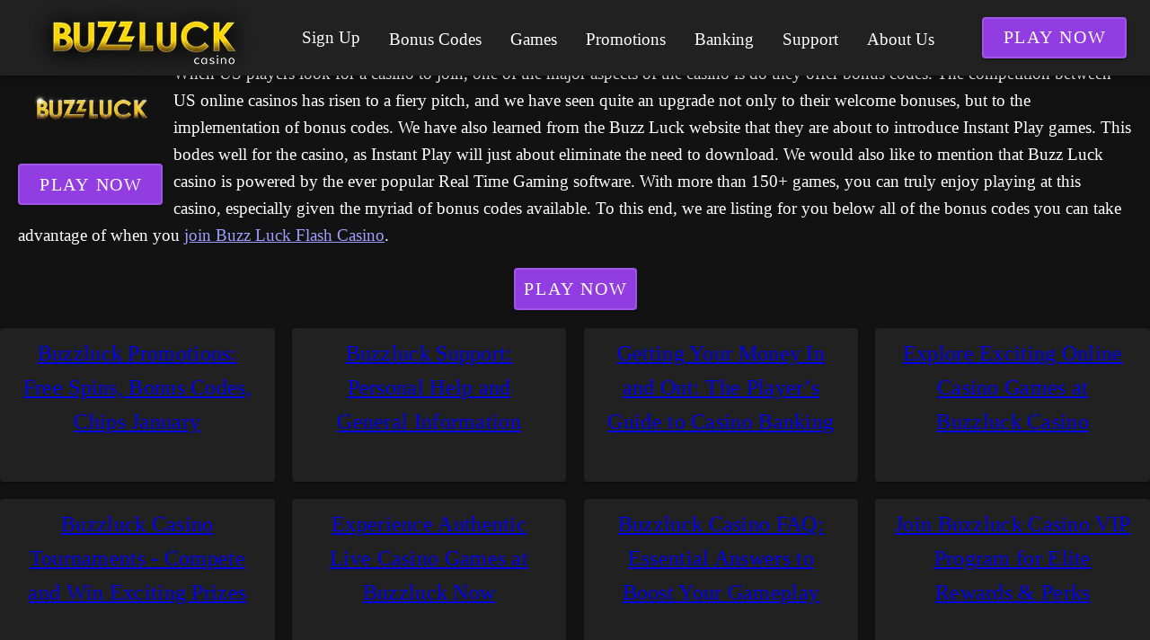

--- FILE ---
content_type: text/html;charset=utf-8
request_url: https://www.buzzluckflashcasino.com/bonus-codes.html
body_size: 11682
content:
<!DOCTYPE html><html  lang="en"><head><meta charset="utf-8">
<meta name="viewport" content="width=device-width,initial-scale=1">
<title>Bonus Codes for Buzz Luck Flash Casino January,2026</title>
<script type="text/javascript" async id="matomo" rel="preconnect">
  var _paq = window._paq = window._paq || [];
  /* tracker methods like "setCustomDimension" should be called before "trackPageView" */
  _paq.push(['enableLinkTracking']);
  (function() {
    var u="https://piwik4.pcsol.com/piwik/";
    _paq.push(['setTrackerUrl', u+'matomo.php']);
    _paq.push(['setSiteId', '450']);
    var d=document, g=d.createElement('script'), s=d.getElementsByTagName('script')[0];
    g.async=true; g.src=u+'matomo.js'; s.parentNode.insertBefore(g,s);
  })();</script>
<script type="text/javascript" id="conf">window.hostBase="www.buzzluckflashcasino.com";</script>
<style id="vuetify-theme-stylesheet">:root {
      color-scheme: dark;
    }
    :root {
      --v-theme-background: 18,18,18;
      --v-theme-background-overlay-multiplier: 1;
      --v-theme-surface: 33,33,33;
      --v-theme-surface-overlay-multiplier: 1;
      --v-theme-surface-bright: 204,191,214;
      --v-theme-surface-bright-overlay-multiplier: 2;
      --v-theme-surface-light: 66,66,66;
      --v-theme-surface-light-overlay-multiplier: 1;
      --v-theme-surface-variant: 200,200,200;
      --v-theme-surface-variant-overlay-multiplier: 2;
      --v-theme-on-surface-variant: 0,0,0;
      --v-theme-primary: 33,150,243;
      --v-theme-primary-overlay-multiplier: 2;
      --v-theme-primary-darken-1: 39,124,193;
      --v-theme-primary-darken-1-overlay-multiplier: 2;
      --v-theme-secondary: 84,182,178;
      --v-theme-secondary-overlay-multiplier: 2;
      --v-theme-secondary-darken-1: 72,169,166;
      --v-theme-secondary-darken-1-overlay-multiplier: 2;
      --v-theme-error: 207,102,121;
      --v-theme-error-overlay-multiplier: 2;
      --v-theme-info: 33,150,243;
      --v-theme-info-overlay-multiplier: 2;
      --v-theme-success: 76,175,80;
      --v-theme-success-overlay-multiplier: 2;
      --v-theme-warning: 251,140,0;
      --v-theme-warning-overlay-multiplier: 2;
      --v-theme-rating: 172,172,2;
      --v-theme-rating-overlay-multiplier: 2;
      --v-theme-linkColor: 158,158,255;
      --v-theme-linkColor-overlay-multiplier: 2;
      --v-theme-on-background: 255,255,255;
      --v-theme-on-surface: 255,255,255;
      --v-theme-on-surface-bright: 0,0,0;
      --v-theme-on-surface-light: 255,255,255;
      --v-theme-on-primary: 255,255,255;
      --v-theme-on-primary-darken-1: 255,255,255;
      --v-theme-on-secondary: 255,255,255;
      --v-theme-on-secondary-darken-1: 255,255,255;
      --v-theme-on-error: 255,255,255;
      --v-theme-on-info: 255,255,255;
      --v-theme-on-success: 255,255,255;
      --v-theme-on-warning: 255,255,255;
      --v-theme-on-rating: 255,255,255;
      --v-theme-on-linkColor: 255,255,255;
      --v-border-color: 255, 255, 255;
      --v-border-opacity: 0.12;
      --v-high-emphasis-opacity: 1;
      --v-medium-emphasis-opacity: 0.7;
      --v-disabled-opacity: 0.5;
      --v-idle-opacity: 0.1;
      --v-hover-opacity: 0.04;
      --v-focus-opacity: 0.12;
      --v-selected-opacity: 0.08;
      --v-activated-opacity: 0.12;
      --v-pressed-opacity: 0.16;
      --v-dragged-opacity: 0.08;
      --v-theme-kbd: 66, 66, 66;
      --v-theme-on-kbd: 255, 255, 255;
      --v-theme-code: 52, 52, 52;
      --v-theme-on-code: 204, 204, 204;
    }
    .v-theme--light {
      color-scheme: normal;
      --v-theme-background: 255,255,255;
      --v-theme-background-overlay-multiplier: 1;
      --v-theme-surface: 255,255,255;
      --v-theme-surface-overlay-multiplier: 1;
      --v-theme-surface-bright: 255,255,255;
      --v-theme-surface-bright-overlay-multiplier: 1;
      --v-theme-surface-light: 238,238,238;
      --v-theme-surface-light-overlay-multiplier: 1;
      --v-theme-surface-variant: 66,66,66;
      --v-theme-surface-variant-overlay-multiplier: 2;
      --v-theme-on-surface-variant: 238,238,238;
      --v-theme-primary: 24,103,192;
      --v-theme-primary-overlay-multiplier: 2;
      --v-theme-primary-darken-1: 31,85,146;
      --v-theme-primary-darken-1-overlay-multiplier: 2;
      --v-theme-secondary: 72,169,166;
      --v-theme-secondary-overlay-multiplier: 1;
      --v-theme-secondary-darken-1: 1,135,134;
      --v-theme-secondary-darken-1-overlay-multiplier: 1;
      --v-theme-error: 176,0,32;
      --v-theme-error-overlay-multiplier: 2;
      --v-theme-info: 33,150,243;
      --v-theme-info-overlay-multiplier: 1;
      --v-theme-success: 76,175,80;
      --v-theme-success-overlay-multiplier: 1;
      --v-theme-warning: 251,140,0;
      --v-theme-warning-overlay-multiplier: 1;
      --v-theme-on-background: 0,0,0;
      --v-theme-on-surface: 0,0,0;
      --v-theme-on-surface-bright: 0,0,0;
      --v-theme-on-surface-light: 0,0,0;
      --v-theme-on-primary: 255,255,255;
      --v-theme-on-primary-darken-1: 255,255,255;
      --v-theme-on-secondary: 255,255,255;
      --v-theme-on-secondary-darken-1: 255,255,255;
      --v-theme-on-error: 255,255,255;
      --v-theme-on-info: 255,255,255;
      --v-theme-on-success: 255,255,255;
      --v-theme-on-warning: 255,255,255;
      --v-border-color: 0, 0, 0;
      --v-border-opacity: 0.12;
      --v-high-emphasis-opacity: 0.87;
      --v-medium-emphasis-opacity: 0.6;
      --v-disabled-opacity: 0.38;
      --v-idle-opacity: 0.04;
      --v-hover-opacity: 0.04;
      --v-focus-opacity: 0.12;
      --v-selected-opacity: 0.08;
      --v-activated-opacity: 0.12;
      --v-pressed-opacity: 0.12;
      --v-dragged-opacity: 0.08;
      --v-theme-kbd: 238, 238, 238;
      --v-theme-on-kbd: 0, 0, 0;
      --v-theme-code: 245, 245, 245;
      --v-theme-on-code: 0, 0, 0;
    }
    .v-theme--dark {
      color-scheme: dark;
      --v-theme-background: 18,18,18;
      --v-theme-background-overlay-multiplier: 1;
      --v-theme-surface: 33,33,33;
      --v-theme-surface-overlay-multiplier: 1;
      --v-theme-surface-bright: 204,191,214;
      --v-theme-surface-bright-overlay-multiplier: 2;
      --v-theme-surface-light: 66,66,66;
      --v-theme-surface-light-overlay-multiplier: 1;
      --v-theme-surface-variant: 200,200,200;
      --v-theme-surface-variant-overlay-multiplier: 2;
      --v-theme-on-surface-variant: 0,0,0;
      --v-theme-primary: 33,150,243;
      --v-theme-primary-overlay-multiplier: 2;
      --v-theme-primary-darken-1: 39,124,193;
      --v-theme-primary-darken-1-overlay-multiplier: 2;
      --v-theme-secondary: 84,182,178;
      --v-theme-secondary-overlay-multiplier: 2;
      --v-theme-secondary-darken-1: 72,169,166;
      --v-theme-secondary-darken-1-overlay-multiplier: 2;
      --v-theme-error: 207,102,121;
      --v-theme-error-overlay-multiplier: 2;
      --v-theme-info: 33,150,243;
      --v-theme-info-overlay-multiplier: 2;
      --v-theme-success: 76,175,80;
      --v-theme-success-overlay-multiplier: 2;
      --v-theme-warning: 251,140,0;
      --v-theme-warning-overlay-multiplier: 2;
      --v-theme-rating: 172,172,2;
      --v-theme-rating-overlay-multiplier: 2;
      --v-theme-linkColor: 158,158,255;
      --v-theme-linkColor-overlay-multiplier: 2;
      --v-theme-on-background: 255,255,255;
      --v-theme-on-surface: 255,255,255;
      --v-theme-on-surface-bright: 0,0,0;
      --v-theme-on-surface-light: 255,255,255;
      --v-theme-on-primary: 255,255,255;
      --v-theme-on-primary-darken-1: 255,255,255;
      --v-theme-on-secondary: 255,255,255;
      --v-theme-on-secondary-darken-1: 255,255,255;
      --v-theme-on-error: 255,255,255;
      --v-theme-on-info: 255,255,255;
      --v-theme-on-success: 255,255,255;
      --v-theme-on-warning: 255,255,255;
      --v-theme-on-rating: 255,255,255;
      --v-theme-on-linkColor: 255,255,255;
      --v-border-color: 255, 255, 255;
      --v-border-opacity: 0.12;
      --v-high-emphasis-opacity: 1;
      --v-medium-emphasis-opacity: 0.7;
      --v-disabled-opacity: 0.5;
      --v-idle-opacity: 0.1;
      --v-hover-opacity: 0.04;
      --v-focus-opacity: 0.12;
      --v-selected-opacity: 0.08;
      --v-activated-opacity: 0.12;
      --v-pressed-opacity: 0.16;
      --v-dragged-opacity: 0.08;
      --v-theme-kbd: 66, 66, 66;
      --v-theme-on-kbd: 255, 255, 255;
      --v-theme-code: 52, 52, 52;
      --v-theme-on-code: 204, 204, 204;
    }
    .bg-background {
      --v-theme-overlay-multiplier: var(--v-theme-background-overlay-multiplier);
      background-color: rgb(var(--v-theme-background)) !important;
      color: rgb(var(--v-theme-on-background)) !important;
    }
    .bg-surface {
      --v-theme-overlay-multiplier: var(--v-theme-surface-overlay-multiplier);
      background-color: rgb(var(--v-theme-surface)) !important;
      color: rgb(var(--v-theme-on-surface)) !important;
    }
    .bg-surface-bright {
      --v-theme-overlay-multiplier: var(--v-theme-surface-bright-overlay-multiplier);
      background-color: rgb(var(--v-theme-surface-bright)) !important;
      color: rgb(var(--v-theme-on-surface-bright)) !important;
    }
    .bg-surface-light {
      --v-theme-overlay-multiplier: var(--v-theme-surface-light-overlay-multiplier);
      background-color: rgb(var(--v-theme-surface-light)) !important;
      color: rgb(var(--v-theme-on-surface-light)) !important;
    }
    .bg-surface-variant {
      --v-theme-overlay-multiplier: var(--v-theme-surface-variant-overlay-multiplier);
      background-color: rgb(var(--v-theme-surface-variant)) !important;
      color: rgb(var(--v-theme-on-surface-variant)) !important;
    }
    .bg-primary {
      --v-theme-overlay-multiplier: var(--v-theme-primary-overlay-multiplier);
      background-color: rgb(var(--v-theme-primary)) !important;
      color: rgb(var(--v-theme-on-primary)) !important;
    }
    .bg-primary-darken-1 {
      --v-theme-overlay-multiplier: var(--v-theme-primary-darken-1-overlay-multiplier);
      background-color: rgb(var(--v-theme-primary-darken-1)) !important;
      color: rgb(var(--v-theme-on-primary-darken-1)) !important;
    }
    .bg-secondary {
      --v-theme-overlay-multiplier: var(--v-theme-secondary-overlay-multiplier);
      background-color: rgb(var(--v-theme-secondary)) !important;
      color: rgb(var(--v-theme-on-secondary)) !important;
    }
    .bg-secondary-darken-1 {
      --v-theme-overlay-multiplier: var(--v-theme-secondary-darken-1-overlay-multiplier);
      background-color: rgb(var(--v-theme-secondary-darken-1)) !important;
      color: rgb(var(--v-theme-on-secondary-darken-1)) !important;
    }
    .bg-error {
      --v-theme-overlay-multiplier: var(--v-theme-error-overlay-multiplier);
      background-color: rgb(var(--v-theme-error)) !important;
      color: rgb(var(--v-theme-on-error)) !important;
    }
    .bg-info {
      --v-theme-overlay-multiplier: var(--v-theme-info-overlay-multiplier);
      background-color: rgb(var(--v-theme-info)) !important;
      color: rgb(var(--v-theme-on-info)) !important;
    }
    .bg-success {
      --v-theme-overlay-multiplier: var(--v-theme-success-overlay-multiplier);
      background-color: rgb(var(--v-theme-success)) !important;
      color: rgb(var(--v-theme-on-success)) !important;
    }
    .bg-warning {
      --v-theme-overlay-multiplier: var(--v-theme-warning-overlay-multiplier);
      background-color: rgb(var(--v-theme-warning)) !important;
      color: rgb(var(--v-theme-on-warning)) !important;
    }
    .bg-rating {
      --v-theme-overlay-multiplier: var(--v-theme-rating-overlay-multiplier);
      background-color: rgb(var(--v-theme-rating)) !important;
      color: rgb(var(--v-theme-on-rating)) !important;
    }
    .bg-linkColor {
      --v-theme-overlay-multiplier: var(--v-theme-linkColor-overlay-multiplier);
      background-color: rgb(var(--v-theme-linkColor)) !important;
      color: rgb(var(--v-theme-on-linkColor)) !important;
    }
    .text-background {
      color: rgb(var(--v-theme-background)) !important;
    }
    .border-background {
      --v-border-color: var(--v-theme-background);
    }
    .text-surface {
      color: rgb(var(--v-theme-surface)) !important;
    }
    .border-surface {
      --v-border-color: var(--v-theme-surface);
    }
    .text-surface-bright {
      color: rgb(var(--v-theme-surface-bright)) !important;
    }
    .border-surface-bright {
      --v-border-color: var(--v-theme-surface-bright);
    }
    .text-surface-light {
      color: rgb(var(--v-theme-surface-light)) !important;
    }
    .border-surface-light {
      --v-border-color: var(--v-theme-surface-light);
    }
    .text-surface-variant {
      color: rgb(var(--v-theme-surface-variant)) !important;
    }
    .border-surface-variant {
      --v-border-color: var(--v-theme-surface-variant);
    }
    .on-surface-variant {
      color: rgb(var(--v-theme-on-surface-variant)) !important;
    }
    .text-primary {
      color: rgb(var(--v-theme-primary)) !important;
    }
    .border-primary {
      --v-border-color: var(--v-theme-primary);
    }
    .text-primary-darken-1 {
      color: rgb(var(--v-theme-primary-darken-1)) !important;
    }
    .border-primary-darken-1 {
      --v-border-color: var(--v-theme-primary-darken-1);
    }
    .text-secondary {
      color: rgb(var(--v-theme-secondary)) !important;
    }
    .border-secondary {
      --v-border-color: var(--v-theme-secondary);
    }
    .text-secondary-darken-1 {
      color: rgb(var(--v-theme-secondary-darken-1)) !important;
    }
    .border-secondary-darken-1 {
      --v-border-color: var(--v-theme-secondary-darken-1);
    }
    .text-error {
      color: rgb(var(--v-theme-error)) !important;
    }
    .border-error {
      --v-border-color: var(--v-theme-error);
    }
    .text-info {
      color: rgb(var(--v-theme-info)) !important;
    }
    .border-info {
      --v-border-color: var(--v-theme-info);
    }
    .text-success {
      color: rgb(var(--v-theme-success)) !important;
    }
    .border-success {
      --v-border-color: var(--v-theme-success);
    }
    .text-warning {
      color: rgb(var(--v-theme-warning)) !important;
    }
    .border-warning {
      --v-border-color: var(--v-theme-warning);
    }
    .on-background {
      color: rgb(var(--v-theme-on-background)) !important;
    }
    .on-surface {
      color: rgb(var(--v-theme-on-surface)) !important;
    }
    .on-surface-bright {
      color: rgb(var(--v-theme-on-surface-bright)) !important;
    }
    .on-surface-light {
      color: rgb(var(--v-theme-on-surface-light)) !important;
    }
    .on-primary {
      color: rgb(var(--v-theme-on-primary)) !important;
    }
    .on-primary-darken-1 {
      color: rgb(var(--v-theme-on-primary-darken-1)) !important;
    }
    .on-secondary {
      color: rgb(var(--v-theme-on-secondary)) !important;
    }
    .on-secondary-darken-1 {
      color: rgb(var(--v-theme-on-secondary-darken-1)) !important;
    }
    .on-error {
      color: rgb(var(--v-theme-on-error)) !important;
    }
    .on-info {
      color: rgb(var(--v-theme-on-info)) !important;
    }
    .on-success {
      color: rgb(var(--v-theme-on-success)) !important;
    }
    .on-warning {
      color: rgb(var(--v-theme-on-warning)) !important;
    }
    .text-rating {
      color: rgb(var(--v-theme-rating)) !important;
    }
    .border-rating {
      --v-border-color: var(--v-theme-rating);
    }
    .text-linkColor {
      color: rgb(var(--v-theme-linkColor)) !important;
    }
    .border-linkColor {
      --v-border-color: var(--v-theme-linkColor);
    }
    .on-rating {
      color: rgb(var(--v-theme-on-rating)) !important;
    }
    .on-linkColor {
      color: rgb(var(--v-theme-on-linkColor)) !important;
    }
</style>
<link integrity="sha384-y6/qMIB2OF6RaSZd7cDDk/DmP07iPgsp+s5oKy5aLjhqtkI5ZCQ8sJYkYySpsoQl" rel="stylesheet" href="/_nuxt/entry.BAoKanKm.css" crossorigin>
<link integrity="sha384-WBZy2sCaauHEjHWB7T+x37K8f1AqOAl3QcOj1tlP8pd0UziYi9ZZ6h+3K+1hhvoG" rel="stylesheet" href="/_nuxt/default.Dh4k_uXs.css" crossorigin>
<link integrity="sha384-llucRyBoOurFVkBQNhA8+kmVE4wYvK7XPNrL+jp2agQkkHF3fA5jnka7z3uJsKRz" rel="stylesheet" href="/_nuxt/VList.oHpgij41.css" crossorigin>
<link integrity="sha384-BC+T+l3ZkACqvQIaT5mohdXyYPUxU2tqegiU6roVE6AHNhgdjJMWMPsdsDupIyo+" rel="stylesheet" href="/_nuxt/VListItem.DOezWWw9.css" crossorigin>
<link integrity="sha384-fBTYzD20YBQAyEgtjGdwGCB4FyJhdYDSKDv8HH1czLg306o6oWrcX4xR2MSij+Dn" rel="stylesheet" href="/_nuxt/dimensions.CPAKs93C.css" crossorigin>
<link integrity="sha384-9RRFO9PJjmpTveyCQyXmF+W2XUwnojhBAi1P2RRE9g4THydOve05s4XsXUu6+Z8v" rel="stylesheet" href="/_nuxt/VAvatar.DGhARSta.css" crossorigin>
<link integrity="sha384-7H2aRxe6zO++f6Rij87mbYnJhl7H3P3YbPcZmG7mH8ICWMKrgjvgWRG7Wwek7hrU" rel="stylesheet" href="/_nuxt/index.ad0yf_Vh.css" crossorigin>
<link integrity="sha384-lSEB7/GKFwLJHnEajXJUChO25X6wE8xBmGzUVhp4TEA108FWnTY81nAo3V/lT7vy" rel="stylesheet" href="/_nuxt/VBtn.BsiLUZZo.css" crossorigin>
<link integrity="sha384-ZFh9YZHWtfxDuj3ERBmyls5YGDxIkHOKnVKfSQIRcAqIbxIPvLvIiSKxuK4ZQCex" rel="stylesheet" href="/_nuxt/Breadcrumbs.BH7W0eFp.css" crossorigin>
<link integrity="sha384-mV1dfG8r1RSSvnUwDVLmggWpFwT3ZWOayo2ZyWjYFn2RwL8CJazPp7RjyyV/MXj9" rel="stylesheet" href="/_nuxt/SmartLink.BpAGF13P.css" crossorigin>
<link integrity="sha384-On2ydsTCoNYo3/Li+MEetNVgNLvDwHz2gK4TvXCbXwMkrZxL6jT5JWnth2luld5S" rel="stylesheet" href="/_nuxt/Rating.CPOd4D6x.css" crossorigin>
<link integrity="sha384-I8K1QhMyboxeK7gtRfNiDkNZWbn1JGoKAYx9aMKU9dgjD38EAosgbbkwIlDV9UKw" rel="stylesheet" href="/_nuxt/VRow.7zN8MVSi.css" crossorigin>
<link integrity="sha384-tbF23oQY650rNloFwAjOFq+2UOkUuY3ZsqhS+xmLNYznjF3eP2z7T3G56lyerrLV" rel="stylesheet" href="/_nuxt/VCard.DguoUn9z.css" crossorigin>
<link integrity="sha384-N7RFPkFX91GtyeaNdccuUDt1G45m0elZC+idIEjYfFvsIKXrdzPr0/7SkfkUN/xc" rel="stylesheet" href="/_nuxt/Banner.p7R4F2_8.css" crossorigin>
<link integrity="sha384-CVSGJcSiyPUc/xFgTe45x7qYgWNNnANJ6VFdM0ssGcCpRH0Ot4jdBqksuh9Wvqfj" rel="stylesheet" href="/_nuxt/StructurizerTree.CDSmcIE6.css" crossorigin>
<link integrity="sha384-LW/G4SmZgOZVzdx6m/u27nTBaQYJUtwLnGm5MP1p1rhjD+U8VRTPbNOTB+9sDMEC" rel="stylesheet" href="/_nuxt/NestedMenuItem.DmPEmSi-.css" crossorigin>
<link integrity="sha384-eSN+9I8KSZfaLa0Ae6/Hj6q0Kuu4b2qwNy7PRpd2gq4Ri3kSLJZVpcdYiX6MY0nm" rel="stylesheet" href="/_nuxt/PromoCategories.BOaw1GDg.css" crossorigin>
<link rel="preload" as="image" href="https://www.buzzluckflashcasino.com/files_default/banners/1/1/1/7/mobile-offer.avif" media="screen and (max-width: 1199px)" fetchpriority="high">
<link integrity="sha384-62S7+qgojtCQBNxzVlL4d7kT9xePEvLlB3j5gtAXLgZhSlNX1Ea8ZtWiXLNHT8sW" rel="modulepreload" as="script" crossorigin href="/_nuxt/BwHJQY9s.js">
<link integrity="sha384-zjvV+vJZxJszjoEsTwSMQxYrKmUaksCgkc7ocGmbhonF2ISx/2No9mW6y+yYamCD" rel="modulepreload" as="script" crossorigin href="/_nuxt/B09fgeSG.js">
<link integrity="sha384-OlDFdesOgt/6Kr62l/d9z1bswvbstAcl8WW2ebE6sFXrYdGgbKR0jjZ7u/fmaHgC" rel="modulepreload" as="script" crossorigin href="/_nuxt/BgxZqhp-.js">
<link integrity="sha384-X3AXuzaBMg0MUuHg6Pqp/VHiWUjE4WP+iLp2tVVIanX/4ObpbBAtkzgbSvhymT+o" rel="modulepreload" as="script" crossorigin href="/_nuxt/C90zNOK8.js">
<link integrity="sha384-SNxk70Se3U5ofITax0tB1ek3khDu9CS4e6ljhXpaly5AEN1rB/zGoSwJlUPA2qtX" rel="modulepreload" as="script" crossorigin href="/_nuxt/Cw0Bq6jA.js">
<link integrity="sha384-n5vkxnPH1ce49JeIhIgkmXMkcSTvxfmq/s1G8AmF1PJ0r4zmKZqDGjjQ8cLjhlTp" rel="modulepreload" as="script" crossorigin href="/_nuxt/qA3P4X8C.js">
<link integrity="sha384-Pe1RmIjXRafVCb4SFTp/K7TTR649Sj0USb05pSShsay5V5PsxB1LQd+046S0aXlr" rel="modulepreload" as="script" crossorigin href="/_nuxt/sHky09zw.js">
<link integrity="sha384-vWi3EKTSWftsR6ZRhmMFZgjJSyfCLQ7edrCztS+LqsqoW7b5IZkBzOtsUpmqQn5a" rel="modulepreload" as="script" crossorigin href="/_nuxt/C7XC0dAM.js">
<link integrity="sha384-nFilS8B9z0zfdVxyJNByBAxau/iI0CwrlWedKOZej23Y0EKS3/mov8VHMUgoVWbD" rel="modulepreload" as="script" crossorigin href="/_nuxt/C04sO95F.js">
<link integrity="sha384-LzaiB/d2xX/Xlup3qcQ3/+PJqDh1luSWMgQnRbTgzmeFj9bRCURq7Q78utS8/SLz" rel="modulepreload" as="script" crossorigin href="/_nuxt/DQF7aFNV.js">
<link integrity="sha384-sh2qz1boam8eOAXDB+6ctTjyz/r+ASIBxtiYYEi5LuPu5k1+6e6Xz08m2TGRkI52" rel="modulepreload" as="script" crossorigin href="/_nuxt/D3wMcv9m.js">
<link integrity="sha384-PuuXZxxkfoxYPVgaq2oMu4+mucqDmqKqmBaDa1LP7RfSy9wuN5LEhyxWSQLDyjMd" rel="modulepreload" as="script" crossorigin href="/_nuxt/BOuAULkf.js">
<link integrity="sha384-ngaxOQEfdWWwswlVYGbMr6J8cnmoLU7c3HL165MdWWMIdGSpw2x1eBWQbnmTRZ3v" rel="modulepreload" as="script" crossorigin href="/_nuxt/BZNAfREh.js">
<link integrity="sha384-4M1MDIpESIuydId84jUrtYoacH1zH64urGnRJ6pUOUXfNRDRKmI9GZk3KQbvERLd" rel="modulepreload" as="script" crossorigin href="/_nuxt/B9g3ENCl.js">
<link integrity="sha384-BbozVW+raosrPBdXPrE341ctvxeIJkDsKbE325bKV+odffSEk1Mo5m1mJ1i2o9ip" rel="modulepreload" as="script" crossorigin href="/_nuxt/B1If-iML.js">
<link integrity="sha384-eYFa+IQSjs4hjYnPFTB3sQlh3kyz+WUPf/1MlVUroOzLBI2dDiW2rZN+MbhdG/yK" rel="modulepreload" as="script" crossorigin href="/_nuxt/CnJQ-GwL.js">
<link integrity="sha384-gJJMWD7Mj8NRy24k5Qeb0EWehBa8m2R/PWnasQ1mMuH9aI+P0hPLZbVpChHd+MH8" rel="modulepreload" as="script" crossorigin href="/_nuxt/CgBdZZFh.js">
<link integrity="sha384-nny2cEM7ixZ+pKm+LBYBMDNGd+vZOCF0a4RKGrjHsLdmUIXBn9KTKMTWYYKwngY9" rel="modulepreload" as="script" crossorigin href="/_nuxt/BkCrIUTb.js">
<link integrity="sha384-R1N50ign2Iop1C9I++bjm4VPhFsHquNy3KIYCyTDPe2CRRtplOmobClDf6uAN+sR" rel="modulepreload" as="script" crossorigin href="/_nuxt/y_xDI1pz.js">
<link integrity="sha384-ADxsgFyJXpGasVSk0oaVnVllra0QuAPhULENnb6tUhr+h1tykOxrPWkSfOr1ib9j" rel="modulepreload" as="script" crossorigin href="/_nuxt/DjgSGlWJ.js">
<link integrity="sha384-pjT5b3pRlwzN+iq6P3THJxiYgPqrJOx9zVMJz8N2Zw7GrHPlGyAEUbrpLo5CW0No" rel="modulepreload" as="script" crossorigin href="/_nuxt/Cmf8_vNh.js">
<link integrity="sha384-SYO7V4WLzO8FQAVSRJfUY/61w02Rh6D0A89kB3Vf/mQr19AMyW7TbiRD6tGRM+ML" rel="modulepreload" as="script" crossorigin href="/_nuxt/DGMlZHRq.js">
<link integrity="sha384-JqK0056THY6WoBwV/Cx+mm6x8/vPKuWco90HE2fqhuHQN2S8P4xoAyQHnzKfE7EF" rel="modulepreload" as="script" crossorigin href="/_nuxt/CD3PKxE0.js">
<link integrity="sha384-MZoPDk6dFH1LctksEMgubWqZTX9eN3PNqbSKgXZhUyR8pjWTsBUxnl4XFf79j2fF" rel="modulepreload" as="script" crossorigin href="/_nuxt/DP5m_Vsc.js">
<link integrity="sha384-/gdceWXSuOkKa1UH0W6QzKrsabG108xZ+leIsa16Gw7ZovBHWfE6QBo3sQ28/ELP" rel="modulepreload" as="script" crossorigin href="/_nuxt/SUv843ZY.js">
<link integrity="sha384-AkH1tlyDOGB1n0DM06aHKtRhctA2W0aO7CeUm1vxKcBSZ/ays9nLlAg5xXy+ke9s" rel="modulepreload" as="script" crossorigin href="/_nuxt/BIdWoXBQ.js">
<link integrity="sha384-IdlGyjNEvCBNq98OjV18jZuc8SlaNGvtiHQd4zN8vn07e9GLEtNHssUPcAkaBZ75" rel="modulepreload" as="script" crossorigin href="/_nuxt/DkXdMZwk.js">
<link integrity="sha384-Qexyh/CFcPkZvzIdxrJM0xle8mYd+qcYpiJg3V2bJ1FDsPs1kFmlPmQqa0onRLIF" rel="modulepreload" as="script" crossorigin href="/_nuxt/BDP49HZ9.js">
<link integrity="sha384-kYLyncsI53IDd5t+Ba1+neBT7/SX1hoYyaSiTuyQdUpm9AZufwXqaAYeyK4j7arT" rel="modulepreload" as="script" crossorigin href="/_nuxt/DBdBJeh2.js">
<link integrity="sha384-e7wg50vKl2w8NjFcwo5DyMHIoxPoPpxn4xhkn8BbML4R8NhI2h3q8MiTtdRLXgLQ" rel="modulepreload" as="script" crossorigin href="/_nuxt/CrO3xkVO.js">
<link integrity="sha384-6NHy7M7eTV52BPZGfGAHbMDsyWdrFGvJgZ8JfElx0OlVVqpWv8ZwOz4XaHE8UUJE" rel="modulepreload" as="script" crossorigin href="/_nuxt/ih89euTI.js">
<link integrity="sha384-OhvB1YFapjYNxEWRaUnsGlEWqKs7PQ8AKMsqcQqIMA93xsNEQhmuU9wStz9hN5IN" rel="modulepreload" as="script" crossorigin href="/_nuxt/DlAUqK2U.js">
<link integrity="sha384-HucJSQW2d+FbqQPPVDMrXkQYF5B58tTghKmx2BTX7+M2SGEZOnBEIH+kzLjdY2rO" rel="modulepreload" as="script" crossorigin href="/_nuxt/B734rI95.js">
<link integrity="sha384-Kew6qRFSoO84qqtLLs3I3s/E4Y+FbdyEFqv1s/ca0kPuWE3eL4a6eBA7d1D4LgpT" rel="modulepreload" as="script" crossorigin href="/_nuxt/CPnL6BUw.js">
<link integrity="sha384-ITyHr9q1+UHBAofG/CwgzbKBti9fInXT1P6LkcsDn1ftPaWzCq8xfVdAHXAwwkSU" rel="modulepreload" as="script" crossorigin href="/_nuxt/ClJIgqac.js">
<link integrity="sha384-mRxun3/Gzd1RaehloMcLadQ4d05NTjWhSg0tGM+HyvbQMPq/fMDzK0TF+QK3ccVQ" rel="modulepreload" as="script" crossorigin href="/_nuxt/COmFX0Jk.js">
<link integrity="sha384-uKmZhnqEjt3hrjSPllkcrkfoj4KZ457ee0RiXpCi8AqcRPWfYpayL9aMr18Zir47" rel="modulepreload" as="script" crossorigin href="/_nuxt/BKAVlc02.js">
<link integrity="sha384-ZRAN33hGMFpz/TE8RqBz4oBjmP6Go3oYlWAbtX4bgsnMvne3N69hFkRFk5J0Y9du" rel="modulepreload" as="script" crossorigin href="/_nuxt/CMCp-gyP.js">
<link integrity="sha384-moiBXB6txieqPl4j88IApAwO9+k6pCemzqfK/0SmDUFoV0yeQcWFRhYCTCJgIqRu" rel="modulepreload" as="script" crossorigin href="/_nuxt/CL2f1FoI.js">
<link integrity="sha384-C5wEAemTxjkR6aGWukx/Psvtm4ecwYwbwwpgF9Y4YhWTSCumi4Pkh7uN5oJOH2hi" rel="modulepreload" as="script" crossorigin href="/_nuxt/l_R2Xzq8.js">
<link integrity="sha384-kT9hQQdMkLvz3rpagqpUhh1ZPN/k2cATE99pKZlkZV7LJh7ABoDUxk0w79ZVU5Nx" rel="modulepreload" as="script" crossorigin href="/_nuxt/DbkCWHos.js">
<link integrity="sha384-0qI7x4Pjqjj0AeE8dIhQUTfElUp/2IMx8Vl8X/cREdyAfHNwpbKCxtpUHFbt5p8w" rel="preload" as="fetch" fetchpriority="low" crossorigin="anonymous" href="/_nuxt/builds/meta/8d84e38b-78ca-406f-b5eb-01c82414c574.json">
<script integrity="sha384-62S7+qgojtCQBNxzVlL4d7kT9xePEvLlB3j5gtAXLgZhSlNX1Ea8ZtWiXLNHT8sW" type="module" src="/_nuxt/BwHJQY9s.js" crossorigin></script>
<meta name="theme-color" content="#ffffff">
<link rel="icon" type="image/x-icon" href="/favicon.ico">
<link rel="canonical" href="https://www.buzzluckflashcasino.com/bonus-codes.html">
<link rel="manifest" href="/api/pwa/manifest.webmanifest">
<meta name="description" content="Discover exciting bonus codes at Buzz Luck Casino. Enjoy over 150 games powered by Real Time Gaming, now with Instant Play convenience.">
<meta name="og:url" content="https://www.buzzluckflashcasino.com/bonus-codes.html">
<meta name="og:title" content="Bonus Codes for Buzz Luck Flash Casino January,2026">
<meta name="og:description" content="Discover exciting bonus codes at Buzz Luck Casino. Enjoy over 150 games powered by Real Time Gaming, now with Instant Play convenience.">
<script type="application/ld+json">{"@context":"http://schema.org/","@type":"Article","headline":"Bonus Codes","author":{"@type":"Organization","name":"www.buzzluckflashcasino.com"},"publisher":{"@type":"Organization","logo":{"@type":"ImageObject","url":"/files/www.buzzluckflashcasino.com/logo.png"},"name":"www.buzzluckflashcasino.com"},"dateModified":"2025-03-27T05:04:07.771Z","datePublished":"2023-06-12T14:50:30.117Z"}</script></head><body><div id="__nuxt"><!--[--><span></span><div class="v-application v-theme--dark v-layout v-layout--full-height v-locale--is-ltr mx-auto" style=""><div class="v-application__wrap"><!--[--><header class="v-toolbar v-toolbar--collapse-start v-toolbar--density-default v-theme--dark v-locale--is-ltr v-app-bar" style="top:0;z-index:1004;transform:translateY(0%);position:fixed;transition:none !important;"><!----><!--[--><div class="v-toolbar__content" style="height:84px;"><!----><!----><!--[--><div class="v-row v-row--no-gutters align-center" style=""><div class="v-col-2 d-lg-none d-flex justify-center" aria-label="menu"><button type="button" class="v-btn v-btn--icon v-theme--dark text-primary v-btn--density-default v-btn--size-default v-btn--variant-text" style="" id="menu-activator" aria-label="menu"><!--[--><span class="v-btn__overlay"></span><span class="v-btn__underlay"></span><!--]--><!----><span class="v-btn__content" data-no-activator><i class="v-icon notranslate v-theme--dark v-icon--size-default" style="" aria-hidden="true"><svg class="v-icon__svg" xmlns="http://www.w3.org/2000/svg" viewBox="0 0 24 24" role="img" aria-hidden="true"><path d="M3,6H21V8H3V6M3,11H21V13H3V11M3,16H21V18H3V16Z"></path></svg></i></span><!----><!----></button></div><div class="v-col-md-7 v-col-lg-3 v-col-xl-2 v-col-6 d-flex justify-center" style=""><a href="/" aria-label="home"><picture class="logo"><source type="image/avif" srcset="/files/www.buzzluckflashcasino.com/img/logo.avif"><source type="image/webp" srcset="/files/www.buzzluckflashcasino.com/img/logo.webp"><img src="/files/www.buzzluckflashcasino.com/img/logo.png" alt="Home" width="280" height="84"></picture></a></div><div class="v-col-md-7 v-col-lg-7 v-col-xl-9 v-col-7 d-none d-lg-block" style=""><div class="v-list v-list--nav v-theme--dark v-list--density-default v-list--one-line d-flex" style="width:100%;" tabindex="0" role="list" aria-label="menu"><!--[--><!--[--><!--[--><a href="#" class="v-list-item v-list-item--link v-list-item--nav v-theme--dark v-list-item--density-default v-list-item--one-line v-list-item--rounded v-list-item--variant-text lead inner-link" style="" tabindex="-2" aria-selected="false" role="option" aria-label="Sign Up"><!--[--><span class="v-list-item__overlay"></span><span class="v-list-item__underlay"></span><!--]--><!----><div class="v-list-item__content" data-no-activator><!----><!----><!--[-->Sign Up<!--]--></div><!----></a><!--]--><!--[--><a href="/bonus-codes.html" class="v-list-item v-list-item--active v-list-item--link v-list-item--nav item-active v-theme--dark v-list-item--density-default v-list-item--one-line v-list-item--rounded v-list-item--variant-text inner-link" style="" tabindex="-2" aria-selected="true" role="option" aria-label="Bonus Codes"><!--[--><span class="v-list-item__overlay"></span><span class="v-list-item__underlay"></span><!--]--><!----><div class="v-list-item__content" data-no-activator><!----><!----><!--[-->Bonus Codes<!--]--></div><!----></a><!--]--><!--[--><a href="/buzzluck-slot-games.html" class="v-list-item v-list-item--link v-list-item--nav v-theme--dark v-list-item--density-default v-list-item--one-line v-list-item--rounded v-list-item--variant-text inner-link" style="" tabindex="-2" aria-selected="false" role="option" aria-label="Games"><!--[--><span class="v-list-item__overlay"></span><span class="v-list-item__underlay"></span><!--]--><!----><div class="v-list-item__content" data-no-activator><!----><!----><!--[-->Games<!--]--></div><!----></a><!--]--><!--[--><a href="/promotions.html" class="v-list-item v-list-item--link v-list-item--nav v-theme--dark v-list-item--density-default v-list-item--one-line v-list-item--rounded v-list-item--variant-text inner-link" style="" tabindex="-2" aria-selected="false" role="option" aria-label="Promotions"><!--[--><span class="v-list-item__overlay"></span><span class="v-list-item__underlay"></span><!--]--><!----><div class="v-list-item__content" data-no-activator><!----><!----><!--[-->Promotions<!--]--></div><!----></a><!--]--><!--[--><a href="/banking.html" class="v-list-item v-list-item--link v-list-item--nav v-theme--dark v-list-item--density-default v-list-item--one-line v-list-item--rounded v-list-item--variant-text inner-link" style="" tabindex="-2" aria-selected="false" role="option" aria-label="Banking"><!--[--><span class="v-list-item__overlay"></span><span class="v-list-item__underlay"></span><!--]--><!----><div class="v-list-item__content" data-no-activator><!----><!----><!--[-->Banking<!--]--></div><!----></a><!--]--><!--[--><a href="/support.html" class="v-list-item v-list-item--link v-list-item--nav v-theme--dark v-list-item--density-default v-list-item--one-line v-list-item--rounded v-list-item--variant-text inner-link" style="" tabindex="-2" aria-selected="false" role="option" aria-label="Support"><!--[--><span class="v-list-item__overlay"></span><span class="v-list-item__underlay"></span><!--]--><!----><div class="v-list-item__content" data-no-activator><!----><!----><!--[-->Support<!--]--></div><!----></a><!--]--><!--[--><a href="/about-us.html" class="v-list-item v-list-item--link v-list-item--nav v-theme--dark v-list-item--density-default v-list-item--one-line v-list-item--rounded v-list-item--variant-text inner-link" style="" tabindex="-2" aria-selected="false" role="option" aria-label="About Us"><!--[--><span class="v-list-item__overlay"></span><span class="v-list-item__underlay"></span><!--]--><!----><div class="v-list-item__content" data-no-activator><!----><!----><!--[-->About Us<!--]--></div><!----></a><!--]--><!--]--><!--]--></div></div><div class="v-col-md-3 v-col-lg-2 v-col-xl-1 v-col-4 d-flex justify-center" style=""><button type="button" class="v-btn v-btn--elevated v-theme--dark v-btn--density-default v-btn--size-default v-btn--variant-elevated" style="" aria-label="Play Now"><!--[--><span class="v-btn__overlay"></span><span class="v-btn__underlay"></span><!--]--><!----><span class="v-btn__content" data-no-activator><!--[--><!--[--><!--[--><!--]--><!--[-->Play Now<!--]--><!--[--><!--]--><!--]--><!--]--></span><!----><!----></button></div></div><!--]--><!----></div><!--]--><!--[--><!----><!--]--></header><!--[--><!----><!----><!--]--><main class="v-main" style="--v-layout-left:0px;--v-layout-right:0px;--v-layout-top:0px;--v-layout-bottom:0px;transition:none !important;"><!--[--><!----><aside class="my-1"><!--[--><!--[--><div class="blockClass"><!----><div><div loadfromnode="true" data-v-de8fdc55><template><a href="#" rel="external nofollow noopener noreferrer" nick="buzzluckcasino" class="lead inner-link" data-v-de8fdc55><!--[--><picture class="d-flex justify-center align-center" data-v-de8fdc55><!--[--><source srcset="https://www.buzzluckflashcasino.com/files_default/banners/1/1/1/7/mobile-offer.avif" media="(max-width: 1199px)" type="image/avif" width="767" height="1099" data-v-de8fdc55><source srcset="https://www.buzzluckflashcasino.com/files_default/banners/1/1/1/7/mobile-offer.webp" media="(max-width: 1199px)" type="image/webp" width="767" height="1099" data-v-de8fdc55><source srcset="https://www.buzzluckflashcasino.com/files_default/banners/1/1/1/7/offer.avif" media="(min-width: 1200px)" type="image/avif" width="1020" height="370" data-v-de8fdc55><source srcset="https://www.buzzluckflashcasino.com/files_default/banners/1/1/1/7/offer.webp" media="(min-width: 1200px)" type="image/webp" width="1020" height="370" data-v-de8fdc55><!--]--><img width="430" height="616" src="https://www.buzzluckflashcasino.com/files_default/banners/1/1/1/7/mobile-offer.jpg" alt="Offer" style="width:100%;height:auto;" data-v-de8fdc55></picture><!--]--></a></template></div></div></div><div class="blockClass"><!----><div class="v-lazy" style=""><!----></div></div><!--]--><!--]--></aside><!--[--><article class="pa-5"><!--[--><!--[--><h1>Bonus Codes</h1><!--]--><!--[--><div class="d-flex flex-column d-sm-block float-sm-left mr-sm-3"><!--[--><div class="mx-auto my-2 d-sm-flex justify-sm-center"><a href="#" rel="external nofollow noopener noreferrer" nick="buzzluckcasino" class="lead inner-link"><!--[--><picture><!--[--><source srcset="/files_default/brand-review/1/1/1/7/logo-157x75.avif" type="image/avif" width="157" height="75"><source srcset="/files_default/brand-review/1/1/1/7/logo-157x75.webp" type="image/webp" width="157" height="75"><!--]--><img src="/files_default/brand-review/1/1/1/7/logo-157x75.png" height="75" loading="lazy" decoding="async" width="157" class="mx-auto my-2" alt="Buzzluck Casino"></picture><!--]--></a></div><!--]--><div class="mx-auto my-2 d-sm-flex justify-sm-center"><!--[--><button type="button" class="v-btn v-btn--elevated v-theme--dark v-btn--density-default v-btn--size-default v-btn--variant-elevated" style="" aria-label="Play Now"><!--[--><span class="v-btn__overlay"></span><span class="v-btn__underlay"></span><!--]--><!----><span class="v-btn__content" data-no-activator><!--[--><!--[--><!--[--><!--]--><!--[-->Play Now<!--]--><!--[--><!--]--><!--]--><!--]--></span><!----><!----></button><!--]--></div></div><!--]--><!--[--><span><!--[--><p><!--[-->When US players look for a casino to join, one of the major aspects of the casino is do they offer bonus codes. The competition between US online casinos has risen to a fiery pitch, and we have seen quite an upgrade not only to their welcome bonuses, but to the implementation of bonus codes. We have also learned from the Buzz Luck website that they are about to introduce Instant Play games. This bodes well for the casino, as Instant Play will just about eliminate the need to download. We would also like to mention that Buzz Luck casino is powered by the ever popular Real Time Gaming software. With more than 150+ games, you can truly enjoy playing at this casino, especially given the myriad of bonus codes available. To this end, we are listing for you below all of the bonus codes you can take advantage of when you <a href="#" rel="external nofollow noopener noreferrer" nick="buzzluckcasino" class="lead inner-link"><!--[--><!--[-->join Buzz Luck Flash Casino<!--]--><!--]--></a>.
<!--]--></p><!--[--><div class="v-lazy" style=""><!----></div><!--]--><!--]--></span><!--]--><!--]--><button type="button" class="v-btn v-btn--elevated v-theme--dark v-btn--density-default v-btn--size-default v-btn--variant-elevated d-block ma-auto pa-2 mt-2" style="" aria-label="Play Now"><!--[--><span class="v-btn__overlay"></span><span class="v-btn__underlay"></span><!--]--><!----><span class="v-btn__content" data-no-activator><!--[--><!--[--><!--[--><!--]--><!--[-->Play Now<!--]--><!--[--><!--]--><!--]--><!--]--></span><!----><!----></button></article><aside class="blockDesign"><!--[--><!--[--><div class="blockClass"><!----><div><span><div class="grid-view" aria-live="polite"><!--[--><div class="v-card v-theme--dark v-card--density-default v-card--variant-elevated text-center" style=""><!----><div class="v-card__loader"><div class="v-progress-linear v-theme--dark v-locale--is-ltr" style="top:0;height:0;--v-progress-linear-height:2px;" role="progressbar" aria-hidden="true" aria-valuemin="0" aria-valuemax="100"><!----><div class="v-progress-linear__background" style="opacity:NaN;"></div><div class="v-progress-linear__buffer" style="opacity:NaN;width:0%;"></div><div class="v-progress-linear__indeterminate"><!--[--><div class="v-progress-linear__indeterminate long" style=""></div><div class="v-progress-linear__indeterminate short" style=""></div><!--]--></div><!----></div></div><!----><!----><!--[--><!--[--><!--[--><div class="v-card-title text-center" style=""><a href="/promotions.html" class="inner-link"><!--[-->Buzzluck Promotions: Free Spins, Bonus Codes, Chips January<!--]--></a></div><!--]--><!----><!----><!--]--><!----><!----><!--]--><!----><!--[--><!----><span class="v-card__underlay"></span><!--]--></div><div class="v-card v-theme--dark v-card--density-default v-card--variant-elevated text-center" style=""><!----><div class="v-card__loader"><div class="v-progress-linear v-theme--dark v-locale--is-ltr" style="top:0;height:0;--v-progress-linear-height:2px;" role="progressbar" aria-hidden="true" aria-valuemin="0" aria-valuemax="100"><!----><div class="v-progress-linear__background" style="opacity:NaN;"></div><div class="v-progress-linear__buffer" style="opacity:NaN;width:0%;"></div><div class="v-progress-linear__indeterminate"><!--[--><div class="v-progress-linear__indeterminate long" style=""></div><div class="v-progress-linear__indeterminate short" style=""></div><!--]--></div><!----></div></div><!----><!----><!--[--><!--[--><!--[--><div class="v-card-title text-center" style=""><a href="/support.html" class="inner-link"><!--[-->Buzzluck Support: Personal Help and General Information<!--]--></a></div><!--]--><!----><!----><!--]--><!----><!----><!--]--><!----><!--[--><!----><span class="v-card__underlay"></span><!--]--></div><div class="v-card v-theme--dark v-card--density-default v-card--variant-elevated text-center" style=""><!----><div class="v-card__loader"><div class="v-progress-linear v-theme--dark v-locale--is-ltr" style="top:0;height:0;--v-progress-linear-height:2px;" role="progressbar" aria-hidden="true" aria-valuemin="0" aria-valuemax="100"><!----><div class="v-progress-linear__background" style="opacity:NaN;"></div><div class="v-progress-linear__buffer" style="opacity:NaN;width:0%;"></div><div class="v-progress-linear__indeterminate"><!--[--><div class="v-progress-linear__indeterminate long" style=""></div><div class="v-progress-linear__indeterminate short" style=""></div><!--]--></div><!----></div></div><!----><!----><!--[--><!--[--><!--[--><div class="v-card-title text-center" style=""><a href="/banking.html" class="inner-link"><!--[-->Getting Your Money In and Out: The Player’s Guide to Casino Banking<!--]--></a></div><!--]--><!----><!----><!--]--><!----><!----><!--]--><!----><!--[--><!----><span class="v-card__underlay"></span><!--]--></div><div class="v-card v-theme--dark v-card--density-default v-card--variant-elevated text-center" style=""><!----><div class="v-card__loader"><div class="v-progress-linear v-theme--dark v-locale--is-ltr" style="top:0;height:0;--v-progress-linear-height:2px;" role="progressbar" aria-hidden="true" aria-valuemin="0" aria-valuemax="100"><!----><div class="v-progress-linear__background" style="opacity:NaN;"></div><div class="v-progress-linear__buffer" style="opacity:NaN;width:0%;"></div><div class="v-progress-linear__indeterminate"><!--[--><div class="v-progress-linear__indeterminate long" style=""></div><div class="v-progress-linear__indeterminate short" style=""></div><!--]--></div><!----></div></div><!----><!----><!--[--><!--[--><!--[--><div class="v-card-title text-center" style=""><a href="/games.html" class="inner-link"><!--[-->Explore Exciting Online Casino Games at Buzzluck Casino<!--]--></a></div><!--]--><!----><!----><!--]--><!----><!----><!--]--><!----><!--[--><!----><span class="v-card__underlay"></span><!--]--></div><div class="v-card v-theme--dark v-card--density-default v-card--variant-elevated text-center" style=""><!----><div class="v-card__loader"><div class="v-progress-linear v-theme--dark v-locale--is-ltr" style="top:0;height:0;--v-progress-linear-height:2px;" role="progressbar" aria-hidden="true" aria-valuemin="0" aria-valuemax="100"><!----><div class="v-progress-linear__background" style="opacity:NaN;"></div><div class="v-progress-linear__buffer" style="opacity:NaN;width:0%;"></div><div class="v-progress-linear__indeterminate"><!--[--><div class="v-progress-linear__indeterminate long" style=""></div><div class="v-progress-linear__indeterminate short" style=""></div><!--]--></div><!----></div></div><!----><!----><!--[--><!--[--><!--[--><div class="v-card-title text-center" style=""><a href="/tournaments.html" class="inner-link"><!--[-->Buzzluck Casino Tournaments - Compete and Win Exciting Prizes<!--]--></a></div><!--]--><!----><!----><!--]--><!----><!----><!--]--><!----><!--[--><!----><span class="v-card__underlay"></span><!--]--></div><div class="v-card v-theme--dark v-card--density-default v-card--variant-elevated text-center" style=""><!----><div class="v-card__loader"><div class="v-progress-linear v-theme--dark v-locale--is-ltr" style="top:0;height:0;--v-progress-linear-height:2px;" role="progressbar" aria-hidden="true" aria-valuemin="0" aria-valuemax="100"><!----><div class="v-progress-linear__background" style="opacity:NaN;"></div><div class="v-progress-linear__buffer" style="opacity:NaN;width:0%;"></div><div class="v-progress-linear__indeterminate"><!--[--><div class="v-progress-linear__indeterminate long" style=""></div><div class="v-progress-linear__indeterminate short" style=""></div><!--]--></div><!----></div></div><!----><!----><!--[--><!--[--><!--[--><div class="v-card-title text-center" style=""><a href="/live-casino.html" class="inner-link"><!--[-->Experience Authentic Live Casino Games at Buzzluck Now<!--]--></a></div><!--]--><!----><!----><!--]--><!----><!----><!--]--><!----><!--[--><!----><span class="v-card__underlay"></span><!--]--></div><div class="v-card v-theme--dark v-card--density-default v-card--variant-elevated text-center" style=""><!----><div class="v-card__loader"><div class="v-progress-linear v-theme--dark v-locale--is-ltr" style="top:0;height:0;--v-progress-linear-height:2px;" role="progressbar" aria-hidden="true" aria-valuemin="0" aria-valuemax="100"><!----><div class="v-progress-linear__background" style="opacity:NaN;"></div><div class="v-progress-linear__buffer" style="opacity:NaN;width:0%;"></div><div class="v-progress-linear__indeterminate"><!--[--><div class="v-progress-linear__indeterminate long" style=""></div><div class="v-progress-linear__indeterminate short" style=""></div><!--]--></div><!----></div></div><!----><!----><!--[--><!--[--><!--[--><div class="v-card-title text-center" style=""><a href="/faq.html" class="inner-link"><!--[-->Buzzluck Casino FAQ: Essential Answers to Boost Your Gameplay<!--]--></a></div><!--]--><!----><!----><!--]--><!----><!----><!--]--><!----><!--[--><!----><span class="v-card__underlay"></span><!--]--></div><div class="v-card v-theme--dark v-card--density-default v-card--variant-elevated text-center" style=""><!----><div class="v-card__loader"><div class="v-progress-linear v-theme--dark v-locale--is-ltr" style="top:0;height:0;--v-progress-linear-height:2px;" role="progressbar" aria-hidden="true" aria-valuemin="0" aria-valuemax="100"><!----><div class="v-progress-linear__background" style="opacity:NaN;"></div><div class="v-progress-linear__buffer" style="opacity:NaN;width:0%;"></div><div class="v-progress-linear__indeterminate"><!--[--><div class="v-progress-linear__indeterminate long" style=""></div><div class="v-progress-linear__indeterminate short" style=""></div><!--]--></div><!----></div></div><!----><!----><!--[--><!--[--><!--[--><div class="v-card-title text-center" style=""><a href="/vip.html" class="inner-link"><!--[-->Join Buzzluck Casino VIP Program for Elite Rewards &amp; Perks<!--]--></a></div><!--]--><!----><!----><!--]--><!----><!----><!--]--><!----><!--[--><!----><span class="v-card__underlay"></span><!--]--></div><div class="v-card v-theme--dark v-card--density-default v-card--variant-elevated text-center" style=""><!----><div class="v-card__loader"><div class="v-progress-linear v-theme--dark v-locale--is-ltr" style="top:0;height:0;--v-progress-linear-height:2px;" role="progressbar" aria-hidden="true" aria-valuemin="0" aria-valuemax="100"><!----><div class="v-progress-linear__background" style="opacity:NaN;"></div><div class="v-progress-linear__buffer" style="opacity:NaN;width:0%;"></div><div class="v-progress-linear__indeterminate"><!--[--><div class="v-progress-linear__indeterminate long" style=""></div><div class="v-progress-linear__indeterminate short" style=""></div><!--]--></div><!----></div></div><!----><!----><!--[--><!--[--><!--[--><div class="v-card-title text-center" style=""><a href="/about-us.html" class="inner-link"><!--[-->Buzzluck Casino: Premium RTG Games, 250% Welcome Bonus &amp; Bitcoin Rewards<!--]--></a></div><!--]--><!----><!----><!--]--><!----><!----><!--]--><!----><!--[--><!----><span class="v-card__underlay"></span><!--]--></div><div class="v-card v-theme--dark v-card--density-default v-card--variant-elevated text-center" style=""><!----><div class="v-card__loader"><div class="v-progress-linear v-theme--dark v-locale--is-ltr" style="top:0;height:0;--v-progress-linear-height:2px;" role="progressbar" aria-hidden="true" aria-valuemin="0" aria-valuemax="100"><!----><div class="v-progress-linear__background" style="opacity:NaN;"></div><div class="v-progress-linear__buffer" style="opacity:NaN;width:0%;"></div><div class="v-progress-linear__indeterminate"><!--[--><div class="v-progress-linear__indeterminate long" style=""></div><div class="v-progress-linear__indeterminate short" style=""></div><!--]--></div><!----></div></div><!----><!----><!--[--><!--[--><!--[--><div class="v-card-title text-center" style=""><a href="/login.html" class="inner-link"><!--[-->Buzzluck Casino Unveils Faster Login Process with Enhanced Security Features<!--]--></a></div><!--]--><!----><!----><!--]--><!----><!----><!--]--><!----><!--[--><!----><span class="v-card__underlay"></span><!--]--></div><!--]--></div><!----></span></div></div><!--]--><!--]--></aside><!--]--><footer class="d-block"><!--[--><!--[--><div class="blockClass"><!----><div><div><div class="v-row mt-2 ma-0" style=""><div class="v-col-md-3 v-col-12 d-flex flex-column align-center text-center" style=""><a href="/" aria-label="home" class="d-block mt-2"><picture class="logo"><source type="image/avif" srcset="/files/www.buzzluckflashcasino.com/img/logo.avif"><source type="image/webp" srcset="/files/www.buzzluckflashcasino.com/img/logo.webp"><img src="/files/www.buzzluckflashcasino.com/img/logo.png" alt="Home" width="280" height="84"></picture></a><!----></div><!----><!----></div><div class="text-center my-2 copyright"><div>Copyright © 2026. All Rights Reserved.</div></div></div></div></div><!--]--><!--]--></footer><!--]--></main><!--]--></div></div><!--]--></div><div id="teleports"></div><script>window.__NUXT__={};window.__NUXT__.config={public:{lazyComponents:["UziQuery","Jackpots"],hostname:"",layout:"black",buildId:"01805cc","nuxt-scripts":{version:"",defaultScriptOptions:{trigger:"onNuxtReady"}}},app:{baseURL:"/",buildId:"8d84e38b-78ca-406f-b5eb-01c82414c574",buildAssetsDir:"/_nuxt/",cdnURL:""}}</script>
<script type="application/json" data-nuxt-data="nuxt-app" data-ssr="true" id="__NUXT_DATA__">[["ShallowReactive",1],{"data":2,"state":312,"once":315,"_errors":316,"serverRendered":58,"path":96},["ShallowReactive",3],{"_apollo:default":4},{"ROOT_QUERY":5},["null","__typename",6,"pageQuery({\"where\":{\"hostname\":\"www.buzzluckflashcasino.com\",\"uri\":\"bonus-codes.html\"}})",7],"Query",{"page":8},{"hostname":9,"uri":10,"title":11,"meta":12,"body":42,"portal":86,"defaultNick":53,"anl":88,"menu":91,"typename":112,"category":113,"rels":114,"downloadTitle":117,"blocks":118,"showRightRegion":311},"www.buzzluckflashcasino.com","bonus-codes.html","Bonus Codes",{"title":13,"link":14,"meta":24,"script":34,"__dangerouslyDisableSanitizersByTagID":39},"Bonus Codes for Buzz Luck Flash Casino January,2026",[15,18],{"rel":16,"href":17},"canonical","https://www.buzzluckflashcasino.com/bonus-codes.html",{"rel":19,"as":20,"href":21,"media":22,"fetchpriority":23},"preload","image","https://www.buzzluckflashcasino.com/files_default/banners/1/1/1/7/mobile-offer.avif","screen and (max-width: 1199px)","high",[25,28,30,32],{"hid":26,"name":26,"content":27},"description","Discover exciting bonus codes at Buzz Luck Casino. Enjoy over 150 games powered by Real Time Gaming, now with Instant Play convenience.",{"name":29,"content":17},"og:url",{"name":31,"content":13},"og:title",{"name":33,"content":27},"og:description",[35],{"hid":36,"type":37,"innerHTML":38},"jsonld","application/ld+json","{\"@context\":\"http://schema.org/\",\"@type\":\"Article\",\"headline\":\"Bonus Codes\",\"author\":{\"@type\":\"Organization\",\"name\":\"www.buzzluckflashcasino.com\"},\"publisher\":{\"@type\":\"Organization\",\"logo\":{\"@type\":\"ImageObject\",\"url\":\"/files/www.buzzluckflashcasino.com/logo.png\"},\"name\":\"www.buzzluckflashcasino.com\"},\"dateModified\":\"2025-03-27T05:04:07.771Z\",\"datePublished\":\"2023-06-12T14:50:30.117Z\"}",{"jsonld":40},[41],"innerHTML",{"tagName":43,"childNodes":44},"span",[45,61],{"tagName":46,"childNodes":47},"p",[48,50,59],{"rawText":49},"When US players look for a casino to join, one of the major aspects of the casino is do they offer bonus codes. The competition between US online casinos has risen to a fiery pitch, and we have seen quite an upgrade not only to their welcome bonuses, but to the implementation of bonus codes. We have also learned from the Buzz Luck website that they are about to introduce Instant Play games. This bodes well for the casino, as Instant Play will just about eliminate the need to download. We would also like to mention that Buzz Luck casino is powered by the ever popular Real Time Gaming software. With more than 150+ games, you can truly enjoy playing at this casino, especially given the myriad of bonus codes available. To this end, we are listing for you below all of the bonus codes you can take advantage of when you ",{"attr":51,"tagName":54,"childNodes":55,"isComponent":58},{"id":52,"nick":53},"text_buzzluckcasino_780","buzzluckcasino","SmartLink",[56],{"rawText":57},"join Buzz Luck Flash Casino",true,{"rawText":60},".\n",{"attr":62,"tagName":87,"isComponent":58},{"query":63,"fields":77,"format":84},{"type":64,"limit":65,"order":66,"where":70},"Promotion",10,[67],[68,69],"updatedAt","DESC",{"brands":71,"Categories":74},{"in":72},[73],"Buzzluck Casino",{"ex":75},[76],"Welcome",[78,79,80,81,82,83],"Title","Code","Percent","Up to","Deposit","Cashout",{"disptype":85,"portal":86,"defaultNick":53},"card",false,"UziRelatedLinks",{"id":89,"type":90},"450","matomo",[92,95,97,100,103,106,109],{"nick":93,"label":94},"buzzluckflashcasino","Sign Up",{"to":96,"label":11},"/bonus-codes.html",{"to":98,"label":99},"/buzzluck-slot-games.html","Games",{"to":101,"label":102},"/promotions.html","Promotions",{"to":104,"label":105},"/banking.html","Banking",{"to":107,"label":108},"/support.html","Support",{"to":110,"label":111},"/about-us.html","About Us","NewsArticle","General",{"nid":115,"Title":73,"downloadNick":53,"contentType":116},1117,"Brands","Play Now",{"Footer":119,"AboveContent":136,"BelowContent":261},[120],{"meta":121,"name":123,"type":124,"label":125,"props":126,"checked":58,"disabled":86,"component":124},{"updatedAt":122},"2025-01-19T10:15:20.172Z","Copyright","Footer","a la brand 2025",{"links":127,"bottomText":128},[],[129],{"attr":130,"tagName":132,"childNodes":133},{"class":131},"text-center","div",[134],{"rawText":135},"Copyright © 2026. All Rights Reserved.",[137,243],{"meta":138,"name":140,"type":141,"label":125,"props":142,"checked":58,"disabled":86,"component":141},{"updatedAt":139},"2025-02-12T08:00:09.820Z","Global Banner","MainBanner",{"loadfromnode":58,"preloaded":143,"nick":53,"geo":166},{"img":144,"sources":150},{"width":145,"height":146,"src":147,"alt":148,"style":149},430,616,"https://www.buzzluckflashcasino.com/files_default/banners/1/1/1/7/mobile-offer.jpg","Offer","width: 100%; height: auto",[151,156,159,164],{"srcset":21,"type":152,"width":153,"height":154,"media":155},"image/avif",767,1099,"(max-width: 1199px)",{"srcset":157,"type":158,"width":153,"height":154,"media":155},"https://www.buzzluckflashcasino.com/files_default/banners/1/1/1/7/mobile-offer.webp","image/webp",{"srcset":160,"type":152,"width":161,"height":162,"media":163},"https://www.buzzluckflashcasino.com/files_default/banners/1/1/1/7/offer.avif",1020,370,"(min-width: 1200px)",{"srcset":165,"type":158,"width":161,"height":162,"media":163},"https://www.buzzluckflashcasino.com/files_default/banners/1/1/1/7/offer.webp",[167,168,169,170,171,172,173,174,175,176,177,178,179,180,181,182,183,184,185,186,187,188,189,190,191,192,193,194,195,196,197,198,199,200,201,202,203,204,205,206,207,208,209,210,211,212,213,214,215,216,217,218,219,220,221,222,223,224,225,226,227,228,229,230,231,232,233,234,235,236,237,238,239,240,241,242],"AF","AL","AR","AT","AU","BA","BD","BE","BG","BO","BR","CA","CH","CL","CN","CR","CY","CZ","DE","DK","EE","ES","FI","FR","GB","GE","GR","HN","HR","HU","ID","IE","IL","IN","IT","JP","KE","KH","KW","KZ","LT","LU","LV","MA","MD","MK","MM","MT","MX","MY","NG","NL","NO","NZ","PE","PG","PH","PK","PL","PR","PT","RO","RS","RU","SE","SG","SI","SK","TH","TR","UA","UG","UZ","VE","VN","ZA",{"meta":244,"name":245,"type":246,"label":125,"props":247,"checked":58,"disabled":86,"component":246},{"updatedAt":122},"Bonuses for News","UziPromotions",{"query":248,"fields":257,"format":260,"review":86,"reviewOnly":86},{"type":64,"limit":249,"order":250,"where":254},3,[251],[252,253],"start","ASC",{"Brands.title":255},{"in":256},[73],[78,79,258,81,259],"Bonus Percent","Download Button",{"disptype":85,"portal":86},[262],{"meta":263,"name":265,"type":266,"label":125,"props":267,"checked":58,"disabled":86,"component":266},{"updatedAt":264},"2025-02-16T14:23:22.759Z","News for News Cards","UziNewsArticles",{"query":268,"fields":277,"format":279,"review":86,"reviewOnly":86,"preloaded":280},{"type":112,"limit":65,"order":269,"where":272},[270],[271],"createdAt",{"title":273,"category":274,"created_at":275},{"ex":11},{"in":113},{"_gt":276},"2023-06-12T14:50:30.117Z",[278],"Meta Title",{"disptype":85,"portal":86},[281,284,287,290,293,296,299,302,305,308],{"uri":282,"Meta Title":283},"promotions.html","Buzzluck Promotions: Free Spins, Bonus Codes, Chips January",{"uri":285,"Meta Title":286},"support.html","Buzzluck Support: Personal Help and General Information",{"uri":288,"Meta Title":289},"banking.html","Getting Your Money In and Out: The Player’s Guide to Casino Banking",{"uri":291,"Meta Title":292},"games.html","Explore Exciting Online Casino Games at Buzzluck Casino",{"uri":294,"Meta Title":295},"tournaments.html","Buzzluck Casino Tournaments - Compete and Win Exciting Prizes",{"uri":297,"Meta Title":298},"live-casino.html","Experience Authentic Live Casino Games at Buzzluck Now",{"uri":300,"Meta Title":301},"faq.html","Buzzluck Casino FAQ: Essential Answers to Boost Your Gameplay",{"uri":303,"Meta Title":304},"vip.html","Join Buzzluck Casino VIP Program for Elite Rewards & Perks",{"uri":306,"Meta Title":307},"about-us.html","Buzzluck Casino: Premium RTG Games, 250% Welcome Bonus & Bitcoin Rewards",{"uri":309,"Meta Title":310},"login.html","Buzzluck Casino Unveils Faster Login Process with Enhanced Security Features",0,["Reactive",313],{"$snuxt-delay-hydration-mode":314},"mount",["Set"],["ShallowReactive",317],{}]</script><script> (function() { const w = window; w._$delayHydration = (function() { if (!('requestIdleCallback' in w) || !('requestAnimationFrame' in w)) { return new Promise(resolve => resolve('not supported')) } function eventListeners(){const c=new AbortController;const p=new Promise(resolve=>{const hydrateOnEvents="mousemove,scroll,keydown,click,touchstart,wheel".split(",");function handler(e){hydrateOnEvents.forEach(e=>w.removeEventListener(e,handler));requestAnimationFrame(()=>resolve(e))}hydrateOnEvents.forEach(e=>{w.addEventListener(e,handler,{capture:true,once:true,passive:true,signal:c.signal})})});return{c:()=>c.abort(),p:p}}function idleListener(){let id;const p=new Promise(resolve=>{const isMobile=w.innerWidth<640;const timeout=isMobile?Number.parseInt("5000"):Number.parseInt("4000");const timeoutDelay=()=>setTimeout(()=>requestAnimationFrame(()=>resolve("timeout")),timeout);id=w.requestIdleCallback(timeoutDelay,{timeout:Number.parseInt("7000")})});return{c:()=>window.cancelIdleCallback(id),p:p}}const triggers=[idleListener(),eventListeners()];const hydrationPromise=Promise.race(triggers.map(t=>t.p)).finally(()=>{triggers.forEach(t=>t.c())}); return hydrationPromise; })(); w._$delayHydration.then((e) => { console.log('[nuxt-delay-hydration] Hydration event', e) }) ;(()=>{w._$delayHydration.then(e=>{if(e instanceof PointerEvent||e instanceof MouseEvent&&e.type==="click"||window.TouchEvent&&e instanceof TouchEvent){setTimeout(()=>w.requestIdleCallback(()=>setTimeout(()=>e.target&&e.target.click(),500)),50)}})})(); })(); </script></body></html>

--- FILE ---
content_type: application/javascript
request_url: https://www.buzzluckflashcasino.com/_nuxt/CL2f1FoI.js
body_size: 355
content:
import{_ as d}from"./DlAUqK2U.js";import{V as h}from"./B9g3ENCl.js";import{r as p,y as _,c as n,o as e,a as f,h as g,e as c,g as v,l as k,t as r,F as y,f as b}from"./BwHJQY9s.js";import"./D3wMcv9m.js";import"./C04sO95F.js";import"./BOuAULkf.js";import"./B1If-iML.js";const B={class:"nst-menu-item"},N={class:"nst-menu-item-content"},x={key:1,class:"nst-no-children-spacer"},I=["href"],V={key:3},C={key:0,class:"nst-nested-list"},M={__name:"NestedMenuItem",props:{item:{type:Object,required:!0}},setup(t){const l=k("page"),a=t,s=p(!1),o=_(()=>a.item.children&&a.item.children.length>0);function m(){s.value=!s.value}return($,j)=>{const u=S;return e(),n("li",B,[f("div",N,[o.value?(e(),c(h,{key:0,icon:s.value?"$chevronDown":"$chevronRight",variant:"plain",class:"nst-toggle-button","aria-label":"expand/collapse",onClick:m},null,8,["icon"])):(e(),n("span",x)),t.item.uri!==`/${v(l).uri}`?(e(),n("a",{key:2,href:t.item.uri},r(t.item.title),9,I)):(e(),n("span",V,r(t.item.title),1))]),o.value&&s.value?(e(),n("ul",C,[(e(!0),n(y,null,b(t.item.children,i=>(e(),c(u,{key:i.id,item:i},null,8,["item"]))),128))])):g("",!0)])}}},S=d(M,[["__scopeId","data-v-2221bb74"]]);export{S as default};
//# sourceMappingURL=CL2f1FoI.js.map
